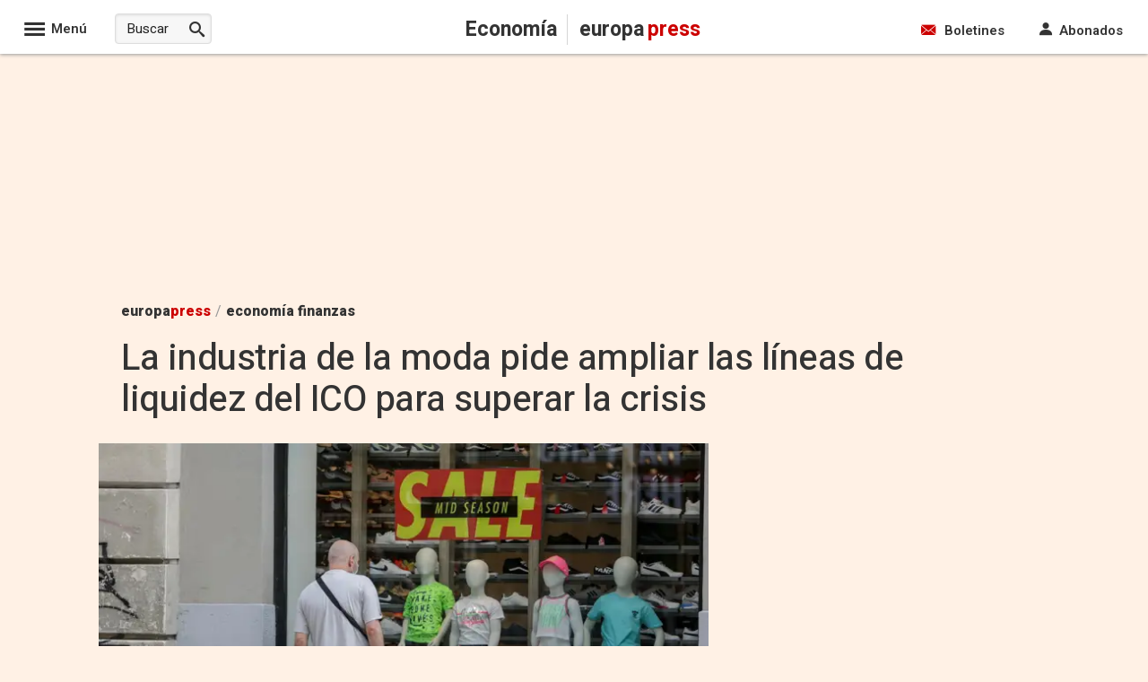

--- FILE ---
content_type: text/css; charset=utf-8
request_url: https://www.europapress.es/css/estilos_1155173304421580801_0_r3110.css
body_size: 5778
content:
.clearfix:before,.clearfix:after{content:" ";display:table}.clearfix:after{clear:both}.clearfix{*zoom:1}.hidden,.oculto{display:none !important;visibility:hidden !important}.text-hide{font:0/0 a;color:transparent;text-shadow:none;background-color:transparent;border:0}.cursor:hover{cursor:pointer;-webkit-filter:alpha(opacity=50);-moz-filter:alpha(opacity=50);-o-filter:alpha(opacity=50);filter:alpha(opacity=50);-ms-opacity:0.5;opacity:0.5}.relativo{position:relative}.buttonCotizacion.raised{box-shadow:0 2px 5px 0 rgba(0,0,0,0.26);transition:box-shadow 0.2s cubic-bezier(0.4,0,0.2,1) 0.2s}.buttonCotizacion.green{background-color:#0f9d58;color:#fff}.buttonCotizacion.red{background-color:#f11e1e;color:#fff}.buttonCotizacion{background-color:#fff;border-radius:2px;color:#646464;display:inline-block;font-size:0.9em;height:32px;line-height:32px;position:relative;width:120px}.list-inline{padding-left:0;margin-left:-5px;list-style:none}.list-inline > li{display:inline-block;padding-right:5px;padding-left:5px}.center-block{display:block;margin-left:auto;margin-right:auto}.text-center{text-align:center}.text-right{text-align:right}.img-responsive{display:block;max-width:100%;height:auto}.pull-right{float:right}.pull-left{float:left}#overlay{position:fixed;top:0;left:0;width:100%;height:100%;background:#000;opacity:.5;filter:alpha(opacity=50);z-index:99999}#modal{position:absolute;background:rgba(0,0,0,0.2);-ms-border-radius:14px;border-radius:14px;padding:8px;z-index:99999}#content{-ms-border-radius:8px;border-radius:8px;background:#fff;padding:20px;font-size:16px;text-align:center}#close{position:absolute;background:url("https://s01.europapress.net/imagenes/estaticos/close_circle.png") 0 0 no-repeat;width:24px;height:27px;display:block;text-indent:-9999px;top:-7px;right:-7px}.caret{display:inline-block;width:0;height:0;vertical-align:middle;border-top:6px solid;border-right:6px solid transparent;border-left:6px solid transparent}.caret-up{display:inline-block;width:0;height:0;vertical-align:middle;border-right:6px solid transparent;border-left:6px solid transparent;border-bottom:6px solid}.rojo00{ color:#cc0000}.rojo02{ color:#df4949}.bk-rojo00{ background-color:#cc0000}.bk-rojo02{ background-color:#df4949}.boton-social.icon-facebook{background-color:#3B5998}.boton-social.icon-twitter{background-color:#28A9E2}.boton-social.icon-linkedin{background-color:#0077B5}.boton-social.icon-meneame{background-color:#FF8611}
.bcn-growth-encabezado{font-size:16px;background-color:#66667d;color:#fff;width:280px;font-weight:normal;padding:0 10px;margin:0;height:50px;line-height:50px}.bcn-growth-encabezado .icon-youtube:before{font-size:30px;float:left;margin-right:6px}#bcn-growth-motor,#bcn-growth-protagonista{margin:10px 0;height:360px;padding:10px;width:281px;display:inline-block}#bcn-growth-motor img,#bcn-growth-protagonista img{width:275px;height:170px}#bcn-growth-motor{background-color:#66667d}#bcn-growth-protagonista{background-color:#66667d}#bcn-growth-motor .DSFlinkLogo,#bcn-growth-protagonista .DSFlinkLogo{display:inline-block;margin-bottom:8px}#bcn-growth-motor .DSFTextoSeccion1,#bcn-growth-motor .DSFTextoSeccion2,#bcn-growth-protagonista .DSFTextoSeccion1,#bcn-growth-protagonista .DSFTextoSeccion2{color:#fff}#bcn-growth-motor .DSFTitulo,#bcn-growth-protagonista .DSFTitulo{background-color:#000;width:275px}#bcn-growth-motor .DSFLista a,#bcn-growth-protagonista .DSFLista a{color:#fff;font-size:15px}.bcn-growth-agenda{border:4px solid #df0069;-moz-box-sizing:border-box;-webkit-box-sizing:border-box;box-sizing:border-box;margin:10px 0}.bcn-growth-agenda h2{background-color:#df0069;color:#fff;margin:0;padding:5px;font-size:1.5em;font-weight:normal;letter-spacing:.09em}.bcn-growth-agenda ul{list-style-type:none;padding:5px}.bcn-growth-agenda li{font-size:1.2em;margin-bottom:5px;padding-bottom:5px;border-bottom:1px dashed #df0069}.bcn-growth-agenda li:last-child{margin-bottom:0;padding-bottom:0;border-bottom:none}.bcn-growth-agenda a{color:#000;font-weight:normal}.bcn-growth-agenda .hora{color:#df0069;margin-right:5px}
.admin{font-size:15px;line-height:1.4;border:none;background:transparent;color:#333}.admin samp{font-family:'Roboto',sans-serif}.admin h1,.admin h2,.admin h3,.admin h4,.admin h5,.admin h6{font-weight:600;line-height:1.2;margin:0;padding:0}.admin h1{font-size:39px}.admin h2{font-size:32px}.admin h3{font-size:26px}.admin h4{font-size:19px}.admin h5{font-size:17px}.admin h6{font-size:15px}.admin p{margin:0;padding:0}.admin a{color:#18bc9c;text-decoration:none}.admin a:hover,.admin a:focus{color:#18bc9c;text-decoration:underline}.admin small,.admin .small{font-size:86%}.admin mark,.admin .mark{background-color:#f39c12;padding:0.2em}.admin .text-left{text-align:left}.admin .text-right{text-align:right}.admin .text-center{text-align:center}.admin .text-justify{text-align:justify}.admin .text-nowrap{white-space:nowrap}.admin .text-lowercase{text-transform:lowercase}.admin .text-uppercase{text-transform:uppercase}.admin .text-capitalize{text-transform:capitalize}.admin .right{float:right}.admin .left{float:left}.admin .inline{display:inline}.admin .inline-block{display:inline-block}.admin .block{display:block}.admin .hidden{display:none}.admin .clear{clear:both}.admin .ancho-completo{width:100%;box-sizing:border-box}.admin .relative{position:relative}.admin .absolute{position:absolute}.admin .text-primary,.admin .text-primary:hover{color:#2c3e50}.admin .text-muted,.admin .text-muted:hover{color:#999}.admin .text-success,.admin .text-success:hover{color:#18bc9c}.admin .text-danger,.admin .text-danger:hover{color:#e74c3c}.admin .text-warning,.admin .text-warning:hover{color:#f39c12}.admin .text-info,.admin .text-info:hover{color:#3498db}.admin .info .text-muted{padding-left:5px}.admin ul{padding:0;margin:0}.admin .list-unstyled{padding-left:0;list-style:none}.admin .list-unstyled li{margin-bottom:4px}.admin .list-inline{padding-left:0;list-style:none;margin-left:0}.admin .list-inline > li{display:inline-block;padding-right:15px;margin:0}.admin .list-group{padding-left:0;list-style:none;margin-left:0}.admin .list-group > li{display:block;width:100%;margin:0}.admin .tabs.c{margin-top:10px}.admin .tabs.c li{top:0;padding:0 4px 0 0;margin:0;background:transparent;margin-bottom:10px;border:0}.admin .tabs.c li a{padding:1px 5px;font-size:13px;line-height:1.5;border-radius:3px;color:#333 !important;background-color:#bac4c5;display:inline-block;font-weight:normal;text-align:center;vertical-align:middle;cursor:pointer;border:1px solid transparent;white-space:nowrap}.admin .tabs.c li a:hover{text-decoration:none}.admin .tabs.c li.tabActivo{top:0;background-color:transparent}.admin .tabs.c li.tabActivo a{color:#ffffff !important;background-color:#18bc9c}.admin .form-group{margin-bottom:15px}.admin .form-group-sm{margin-bottom:5px}.admin .form-control{width:100%;height:45px;padding:10px 15px;font-size:15px;line-height:1.42857143;color:#2c3e50;background-color:#ffffff;background-image:none;border:1px solid #dce4ec;border-radius:4px;transition:border-color ease-in-out 0.15s,box-shadow ease-in-out 0.15s}.admin .form-control,.admin input{border-width:2px}.admin label{display:inline-block;max-width:100%;margin-bottom:5px;font-weight:bold;display:block}.admin .input-sm{height:35px;padding:6px 9px;font-size:13px;line-height:1.5;border-radius:3px;box-sizing:border-box;max-width:250px}.admin select.input-sm{height:35px;line-height:35px}.admin .col-md-12{width:100%}.admin .col-md-11{width:91.66666667%}.admin .col-md-10{width:83.33333333%}.admin .col-md-9{width:75%}.admin .col-md-8{width:66.66666667%}.admin .col-md-7{width:58.33333333%}.admin .col-md-6{width:50%}.admin .col-md-5{width:41.66666667%}.admin .col-md-4{width:33.33333333%}.admin .col-md-3{width:25%}.admin .col-md-2{width:16.66666667%}.admin .col-md-1{width:8.33333333%}@font-face{font-family:'Glyphicons Halflings';font-display:auto;src:url('https://fonts.europapress.net/glyphicons-halflings-regular.eot');src:url('https://fonts.europapress.net/glyphicons-halflings-regular.eot?#iefix') format('embedded-opentype'),url('https://fonts.europapress.net/glyphicons-halflings-regular.woff2') format('woff2'),url('https://fonts.europapress.net/glyphicons-halflings-regular.woff') format('woff'),url('https://fonts.europapress.net/glyphicons-halflings-regular.ttf') format('truetype'),url('https://fonts.europapress.net/glyphicons-halflings-regular.svg#glyphicons_halflingsregular') format('svg')}.glyphicon{position:relative;top:1px;display:inline-block;font-family:'Glyphicons Halflings';font-style:normal;font-weight:normal;line-height:1;padding-right:4px}.glyphicon-remove:before{content:"\e014"}.glyphicon-pencil:before{content:"\270f"}.glyphicon-triangle-bottom:before{content:"\e252"}.glyphicon-triangle-top:before{content:"\e253"}.glyphicon-plus:before{content:"\002b"}.glyphicon-remove:before{content:"\e014"}.glyphicon-info-sign:before{content:"\e086"}.glyphicon-ok:before{content:"\e013"}.glyphicon-chevron-up:before{content:"\e113"}.glyphicon-chevron-down:before{content:"\e114"}.glyphicon-eye-open:before{content:"\e105"}.glyphicon-eye-close:before{content:"\e106"}.btn{display:inline-block;margin-bottom:0;font-weight:normal;text-align:center;vertical-align:middle;cursor:pointer;background-image:none;border:1px solid transparent;white-space:nowrap;padding:10px 15px;font-size:15px;line-height:1.42857143;border-radius:4px;user-select:none;border-width:2px}.btn:hover,.btn:focus,.btn.focus{color:#ffffff;text-decoration:none}.btn a,a.btn{color:#fff}.btn a:hover,.btn a:focus,a.btn:hover{color:#fff;text-decoration:none}.btn-xs{padding:1px 5px;font-size:13px;line-height:1.5;border-radius:3px;margin-bottom:2px}.btn-default{color:#ffffff;background-color:#95a5a6;border-color:#95a5a6}.btn-default:focus,.btn-default.focus{color:#ffffff;background-color:#798d8f;border-color:#566566}.btn-default:hover{color:#ffffff;background-color:#798d8f;border-color:#74898a}.btn-primary{color:#ffffff;background-color:#2c3e50;border-color:#2c3e50}.btn-primary:focus,.btn-primary.focus{color:#ffffff;background-color:#1a242f;border-color:#000000}.btn-primary:hover{color:#ffffff;background-color:#1a242f;border-color:#161f29}.btn-success{color:#ffffff;background-color:#18bc9c;border-color:#18bc9c}.btn-success:focus,.btn-success.focus{color:#ffffff;background-color:#128f76;border-color:#0a4b3e}.btn-success:hover{color:#ffffff;background-color:#128f76;border-color:#11866f}.btn-info{color:#ffffff;background-color:#3498db;border-color:#3498db}.btn-info:focus,.btn-info.focus{color:#ffffff;background-color:#217dbb;border-color:#16527a}.btn-info:hover{color:#ffffff;background-color:#217dbb;border-color:#2077b2}.btn-warning{color:#ffffff;background-color:#f39c12;border-color:#f39c12}.btn-warning:focus,.btn-warning.focus{color:#ffffff;background-color:#c87f0a;border-color:#7f5006}.btn-warning:hover{color:#ffffff;background-color:#c87f0a;border-color:#be780a}.btn-danger{color:#ffffff;background-color:#e74c3c;border-color:#e74c3c}.btn-danger:focus,.btn-danger.focus{color:#ffffff;background-color:#d62c1a;border-color:#921e12}.btn-danger:hover{color:#ffffff;background-color:#d62c1a;border-color:#cd2a19}.btn-link{color:#18bc9c;font-weight:normal;border-radius:0}.btn-link,.btn-link:active,.btn-link.active,.btn-link[disabled],fieldset[disabled] .btn-link{background-color:transparent;-webkit-box-shadow:none;box-shadow:none}.btn-link,.btn-link:hover,.btn-link:focus,.btn-link:active{border-color:transparent}.btn-link:hover,.btn-link:focus{color:#18bc9c;text-decoration:underline;background-color:transparent}.btn-lg,.btn-group-lg > .btn{padding:18px 27px;font-size:19px;line-height:1.3333333;border-radius:6px}.btn-sm,.btn-group-sm > .btn{padding:6px 9px;font-size:13px;line-height:1.5;border-radius:3px}.btn-xs,.btn-group-xs > .btn{padding:1px 5px;font-size:13px;line-height:1.5;border-radius:3px}.well{min-height:22px;padding:18px 15px;margin:0 0 10px 0;background-color:#ecf0f1;border:1px solid transparent;border-radius:4px}.well-lg{padding:24px;border-radius:6px}.well-sm{padding:9px 15px}.well > h6{display:inline-block}.panel{min-height:22px;padding:18px;margin:5px 0 10px 0;background-color:#fff;border:1px solid #ecf0f1;border-radius:4px;display:inline-block;box-shadow:0 1px 1px rgba(0,0,0,0.05)}.panel-lg{padding:24px;border-radius:6px}.panel-sm{padding:9px 12px}.panel-fit{padding:0}.panel > h6{display:inline-block;margin-right:6px;vertical-align:middle}.box-ocultar{position:fixed;top:65px;right:20px;z-index:100000;width:210px}.box-ocultar .btn{display:block;margin:10px 0}[id*="ADMIN_UTILS_"]{background-color:#FFF;padding:17px 10px;color:#18bc9c;border:1px solid #ecf0f1;border-radius:3px;margin-bottom:10px;position:relative;display:inline-block;box-shadow:0 1px 1px rgba(0,0,0,0.05)}[id*="ADMIN_UTILS_"] a{font-size:14px;display:inline-block}[id*="chart_div_"]{float:left;border:2px solid #DDD;padding-bottom:2px;margin-right:8px;cursor:pointer}#chart_popup_parent{position:absolute;z-index:10003;visibility:hidden}.chart-close-btn{top:3%;right:3%;position:absolute;z-index:1002;cursor:pointer}#blockAndClosePopup{position:absolute;width:100%;height:100%;top:0;left:0;visibility:hidden;background-color:black;opacity:0.65;z-index:1001}.admin-info{float:left;font-size:21px;margin-right:5px;cursor:pointer}.tooltip{position:absolute;z-index:1070;display:block;font-size:13px;top:-39px;left:-87px}.tooltip .tooltip-arrow{position:absolute;width:0;height:0;border-color:transparent;border-style:solid;bottom:-5px;left:50%;margin-left:-5px;border-width:5px 5px 0;border-top-color:#000000}.tooltip .tooltip-text{max-width:200px;padding:3px 8px;color:#ffffff;text-align:center;background-color:#000000;border-radius:4px}.alerta-portadas-antiguas ul{list-style:none;margin-top:5px}.input-style-admin{height:35px;padding:6px 9px;font-size:15px;line-height:1.5;color:#2c3e50;background-color:#ffffff;background-image:none;border:2px solid #dce4ec;border-radius:3px;transition:border-color ease-in-out 0.15s,box-shadow ease-in-out 0.15s;box-sizing:border-box;width:100px;vertical-align:top}.oculto{display:none}.desplegar-bloque{right:11px;top:24px;font-size:17px;cursor:pointer}#ctl00_ContenidoPrimeraPlana_PrimeraPlana_divEdit{clear:both}.articulo-portada > .admin{background:#ecf0f1;width:100%}
.videosdestacados{width:99%;margin-top:15px;display:flex;flex-wrap:wrap}.videosdestacados_item{width:46%;margin-right:20px;margin-bottom:30px;background:#FFF;box-shadow:0 1px 2px 0 rgba(0,0,0,0.24);border-radius:3px;position:relative}.videosdestacados_img{width:100%;height:auto}.videosdestacados_enlace{color:#333;font-size:14px;padding:10px 10px 15px 10px;display:block;font-weight:700}.videoslistado_contenedor{width:99%;margin-top:15px}.videoslistado_titulo{color:#333;font-weight:bold;font-size:16px;display:block;margin:10px 0}.videoslistado_titulo:after{color:#333;content:"\e90b";font-family:'icomoon';font-style:normal;speak:none;font-weight:normal;font-size:12px;margin-left:0.4em}.videoslistadopag_ListaVideos{display:flex;flex-wrap:wrap}.videoslistado_item{width:30%;margin-right:20px;margin-bottom:30px;background:#FFF;box-shadow:0 1px 2px 0 rgba(0,0,0,0.24);border-radius:3px;position:relative;overflow:hidden}.videoslistado_item:before{position:absolute;z-index:3;top:8px;right:5px !important;background-color:rgba(224,0,0,0.8);width:40px;height:40px !important;line-height:40px !important;text-align:center;border-radius:0;content:"\e978";font-family:icomoon;font-size:20px;color:#fff}.videoslistado_enlace{color:#333;font-size:14px;padding:10px 10px 15px 10px;display:block;font-weight:700}.videoslistado_img{width:100%;height:auto;max-height:125px}div.videoslistadopag_paginado{margin-top:0.5em;margin-bottom:0.5em;text-align:center;line-height:2em;width:100%}a.videoslistadopag_item_paginado{background:#cc0000;border:0;border-radius:3px;color:#fff;cursor:pointer;font-size:15px;line-height:35px;margin:5px 46px 5px 5px;height:35px;padding:0 15px;text-align:center;display:inline-block}
.panel-directo{clear:both;font-size:15px;line-height:1.4;color:#2c3e50;background-color:#fff}.panel-directo time{font-weight:600;color:#666;font-size:13px;margin-top:3px}.panel-directo .ultima-actualizacion{color:#333;padding:10px 10px;margin-bottom:10px;font-size:16px;font-weight:600;border-top:1px solid #ddd;border-bottom:1px solid #ddd}.panel-directo .detalle-evento{position:relative;box-sizing:border-box;margin:0 0 20px 0;padding:20px 15px 0 35px;font-size:16px;border-radius:3px;width:100%;display:flex;gap:15px;flex-direction:column}time:before{width:20px;height:20px;position:absolute;background:#c00;content:" ";left:4px;top:21px}.box-detalle:after{background:rgba(212,212,212,1);width:1px;position:absolute;content:" ";height:90%;top:50px;justify-content:center;left:13px}p.masleidastexto.extrawidth:hover{text-decoration:underline}.panel-directo .detalle-evento a{color:black;font-weight:600;text-decoration:underline}.panel-directo .img-responsive{margin:10px 0;width:100%;height:auto}@media (max-width:500px){.panel-directo .detalle-evento{flex-wrap:wrap}}.detalle-evento-titulo{margin:0 0 10px 0;font-size:22px;line-height:1.3;font-weight:normal;padding:0;font-family:'Heebo',sans-serif}.detalle-evento .box-detalle{width:91%;overflow:hidden}.detalle-evento p{max-width:100%}.detalle-evento iframe{max-width:100%}.detalle-evento .box-redes{width:100%;text-align:right;margin-top:10px}.detalle-evento .boton-social-directo{border-radius:20px;height:25px;line-height:25px;width:25px;text-align:center;display:inline-block;margin:0 4px 0 0;font-size:16px}.detalle-evento .boton-social-directo.twitter{color:#28A9E2 !important;border:1px solid #28A9E2;font-size:15px}.detalle-evento .boton-social-directo.facebook{color:#3B5998 !important;border:1px solid #3B5998}.detalle-evento .icon-facebook:before{content:"\e910"}.detalle-evento .icon-twitter:before{content:"\e914"}amp-live-list .buttonprimary{padding:0 10px 0 10px;height:40px;line-height:40px;border-radius:3px;border:1px solid #cc0000;background:#cc0000;color:#fff;left:60px;top:2px !important;font-size:15px;cursor:pointer}amp-live-list .buttonprimary:after{content:"\e945";font-family:'icomoon';font-style:normal;speak:none;font-size:18px;font-weight:normal;margin-left:8px;vertical-align:top}[amp-access][amp-access-hide],amp-experiment,amp-live-list > [update],amp-share-tracking,form [submit-error],form [submit-success]{display:none}amp-live-list > .amp-active[update]{display:block}#btnUpdateLive{position:fixed;top:16px;right:195px;z-index:99999999 !important}amp-live-list > [update]{position:fixed;z-index:999999 !important;right:9px;top:14px}.twitter-tweet.twitter-tweet-rendered{margin-left:auto;margin-right:auto;clear:both}amp-live-list#DirectoEP{padding-top:60px}@media (max-width:800px){#btnUpdateLive{position:fixed;top:16px;right:0;z-index:99999999 !important;width:100%}amp-live-list#DirectoEP{float:left;width:100%}}#noticia_det > .detalle-evento-titulo{display:none}.buttonprimary{margin-top:20px;font-size:15px;padding:0 12px;border:1px solid #ccc;border-radius:3px;display:inline-block;cursor:pointer;line-height:35px;height:35px;background-color:#f6f6f6}.buttonprimary:hover{background-color:rgba(96,96,96,0.1);box-shadow:0px 0px 1px 2px rgba(96,96,96,0.1)}
.bold{font-weight:bold}.color-dark{color:#333}.menu-completo{width:100%;border-top:0;background:#f7f7f7;padding-bottom:30px}.menu-completo h3{font-size:17px;color:#666;font-weight:normal;text-transform:uppercase;border-bottom:1px solid #ccc;padding:0 0 5px 0;margin:0}.CuerpoResponsive{padding-top:40px;background-position:50% 250px}.container-cabecera-home{background-color:#ecf0f3;width:100%;position:absolute;z-index:auto;top:60px;left:0}.caja-fecha-menu{color:#666;font-size:14px;line-height:28px;margin-top:5px}.caja-fecha-menu abbr{text-decoration:underline}.caja-logo-home{text-align:center;font-family:Arial,sans-serif;width:100%;margin-top:30px}#LogoHomeEuropaPress img{width:320px;height:auto}#LogoHomeEuropaPress{margin:0}.segunda-seccion-menu-home{display:flex;justify-content:space-between}.banderas-autonomias{width:63%;text-align:left;padding:15px 0 20px 10px;box-sizing:border-box}.banderas-autonomias .lista-ccaa{column-count:3;column-gap:20px;list-style:none;margin-top:25px}.banderas-autonomias .lista-ccaa li{font-size:17px;font-weight:bold;color:#333;margin-bottom:22px}.banderas-autonomias .lista-ccaa li .bandera{border-radius:3px;box-shadow:0 1px 2px 0 rgba(0,0,0,0.35);border-top:1px solid #d7e0e6;width:auto;height:24px;margin-right:8px;vertical-align:middle}.banderas-autonomias-horizontal ul{margin:15px auto 10px auto}.banderas-autonomias-horizontal ul li{margin:0 9px 5px 9px;vertical-align:bottom;display:inline-block;list-style:none}.banderas-autonomias-horizontal ul li a:hover{opacity:1}.banderas-autonomias-horizontal ul li [data-md-tooltip]{z-index:auto}.banderas-autonomias-horizontal ul li [data-md-tooltip]:before{z-index:11}.banderas-autonomias-horizontal ul li .bandera-h{border-radius:3px;box-shadow:0 1px 2px 0 rgba(0,0,0,0.35);width:36px;height:auto;opacity:1}div#ctl00_NavegacionFixed_InconoMenuDiv,div#ctl00_NavegacionFixed_InconoMenuPortada{cursor:pointer}.canales-menu-home{width:33%;padding-top:15px}.lista-canales-menu{margin-top:20px}.lista-canales-menu li{width:47.5%;text-align:center;margin:4px 2px;vertical-align:middle;box-sizing:border-box;list-style:none;display:inline-block}.lista-canales-menu .menu-home-go{width:97%}.lista-canales-menu .menu-home-go a{font-size:18px}.lista-canales-menu li a{font-size:20px;font-weight:bold;background:#ddd;text-align:center;padding:0 10px;height:40px;line-height:40px;box-sizing:border-box;vertical-align:middle;display:block;-webkit-filter:grayscale(100%);-moz-filter:grayscale(100%);-ms-filter:grayscale(100%);-o-filter:grayscale(100%);filter:grayscale(100%);-webkit-transition:all 0.5s ease;-moz-transition:all 0.5s ease;-ms-transition:all 0.5s ease;-o-transition:all 0.5s ease;transition:all 0.5s ease}.lista-canales-menu li a:hover{-webkit-filter:grayscale(0%);-moz-filter:grayscale(0%);-ms-filter:grayscale(0%);-o-filter:grayscale(0%);filter:none;opacity:1;background:#fff;-webkit-transition:all 0.5s ease;-moz-transition:all 0.5s ease;-ms-transition:all 0.5s ease;-o-transition:all 0.5s ease;transition:all 0.5s ease}.menu-home-chance img,.menu-home-cyocio img,.menu-home-salud img{width:100px;height:auto}.menu-home-epSocial .color-theme{color:#c33e3e}.menu-home-latam .color-theme{color:#337ab7}.menu-home-mercado-financiero .color-theme{color:#337ab7;font-size:16px}.menu-home-mercado-financiero .color-dark{font-size:16px}.menu-home-turismo .color-theme{color:#4A9F59}.menu-home-motor .color-theme{color:#cc0000}.menu-home-epagrama .color-theme{color:#678004}.menu-home-epdata .color-theme{color:#00bbd3}.menu-home-tendencias .color-theme{color:#cc0000}.menu-home-espana-vaciada .color-dark{font-size:16px}.portales-menu-home{margin-left:10px}.lista-horizontal-menu{margin:0 auto;width:100%}.lista-horizontal-menu li{display:inline-block}.lista-horizontal-menu li a{font-size:15px;font-weight:600;color:#333;line-height:1.2;display:inline-block;padding:0 0 4px 0;margin:20px 40px 0 0;border-bottom:4px solid transparent;transition:all 400ms ease-out}.lista-horizontal-menu li a:hover{border-bottom-color:#c00}.lista-servicios li a{margin-right:30px}
#divEntidadesNoticiav2{display:flex;gap:10px;flex-wrap:nowrap;margin-right:20px;margin-bottom:25px}.titEntidades{font-size:18px;font-weight:normal;flex-grow:0;flex-shrink:0}#entidadesNoticiav2 li{list-style:none;text-decoration:underline}#entidadesNoticiav2{align-items:center;display:flex;font-size:18px;gap:8px;flex-wrap:wrap}#entidadesNoticiav2 a{text-decoration:underline;color:black}.cabecera_pie{font-size:20px}
body{background-color:#fff1e5 !important}.container.center-content-container,.full-page-width-noticia{background-color:#fff1e5 !important}.center-content-container,.btn-boletin-equipo{background-color:#fff1e5 !important}
